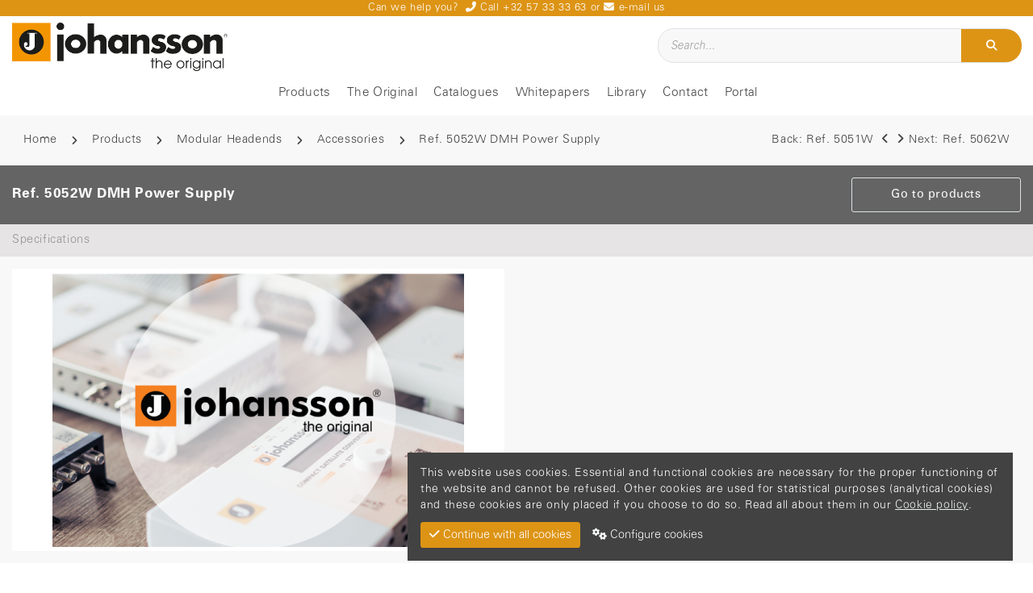

--- FILE ---
content_type: text/html; charset=UTF-8
request_url: https://johansson.be/en/products/dmh-power-supply20220503104557110822
body_size: 6179
content:
<!doctype html>
<html lang="en">
<head>
<!-- Required meta tags -->
    <meta name="csrf-token" content="9N2q1xqCkUq8iOcPbqdcjwRvUq1sDIRGmc8gXdrf" />
    <meta charset="utf-8">
    <meta http-equiv="content-language" content="en">
    <meta http-equiv="Content-Type" content="text/html; charset=utf-8">
    <meta name="viewport" content="width=device-width, initial-scale=1, shrink-to-fit=no">
    <meta name="description" content="Power supply for DMH: 15 VDC / 10 A"/>

    <meta name="type" property="og:type" content="website" />
    <meta name="image" property="og:image" content="https://johansson.be/assets/frontend/images/og-image.jpg" />
    <meta name="title" property="og:title" content="DMH Power Supply" />
    <meta name="description" property="og:description" content="Power supply for DMH: 15 VDC / 10 A" />

                            <link rel="alternate" hreflang="x-default" href="https://johansson.be/en/products/dmh-power-supply20220503104557110822"/>
                <link rel="canonical" href="https://johansson.be/en/products/dmh-power-supply20220503104557110822">
    <title>DMH Power Supply</title>
    <link rel="shortcut icon" type="image/x-icon" href="https://johansson.be/assets/frontend/images/favicon.png">

    
    <link rel="stylesheet" href="https://johansson.be/node_modules/@fortawesome/fontawesome-free/css/all.min.css" />
    <link rel="stylesheet" href="https://johansson.be/assets/frontend/plugins/fancy/jquery.fancybox.min.css" type="text/css"/>
    <link rel="stylesheet" href="https://johansson.be/node_modules/password-strength-meter/dist/password.min.css" type="text/css"/>
    <link rel="stylesheet" href="https://johansson.be/assets/admin/plugins/switchery/dist/switchery.min.css"/>

    <link rel="stylesheet" href="https://johansson.be/assets/frontend/css/site.css?cache=2" type="text/css"/>

    
    <link rel="stylesheet" href="https://johansson.be/assets/frontend/plugins/cookie/cookiealert.css?cache=2"/>
    

        
    
    </head>
<body class="content-body">

    <div id="header">
    <div class="jumbotron-fluid main-color-highlight p-0 m-0">
        <div class="container-fluid mx-auto position-relative py-3 pt-5 py-sm-0">
            <span class="c-header-container">
                Can we help you?&nbsp;&nbsp;
                <a href="tel:+32 57 33 33 63" class="c-link"><i class="fa fa-phone-alt"></i>&nbsp;Call +32 57 33 33 63</a>
                &nbsp;or&nbsp;
                <a href="https://johansson.be/en/contact" class="c-link"><i class="fa fa-envelope"></i>&nbsp;e-mail us</a>
            </span>
            <div class="d-flex justify-content-end position-absolute align-top-absolute align-right-absolute pr-4">
                            </div>
        </div>
    </div>
    <div class="container-fluid">
        <nav class="navbar navbar-expand-lg mt-0 px-0 pt-0 row">
            <div class="col-12">
                <div class="row">
                    <div class="col-lg-3 col-md-6 align-items-center align-items-md-end justify-content-center justify-content-lg-start d-flex logo">
                        <a class="navbar-brand pt-3 pt-md-0" href="https://johansson.be"><img src="https://johansson.be/assets/frontend/images/logo.png" alt="Johansson"></a>
                    </div>
                    <div class="col-lg-9 my-auto col-md-6 my-md-2 search">
                        <div class="row justify-content-end d-flex align-self-lg-end">
                            <div class="col-xl-6 col-lg-8">
                                <div class="searchgroup mt-3 mb-2">
                                    <form method="GET" action="https://johansson.be/en/search" accept-charset="UTF-8" id="searchGlobal" class="input-group border bg-light-gray row m-0" autocomplete="off" style="border-radius: 20px">
                                        <input class="col-10 form-control bg-transparent bg-main-white border-0 border-right pl-4 py-3" id="search_field" placeholder="Search..." name="value" type="text">
                                        <button id="searchbutton" class="col-2 btn bg-main-yellow-bg border-0" type="submit">
                                            <i class="fas fa-search justify-content-center d-flex"></i>
                                        </button>
                                    </form>
                                    </div>
                                </div>
                            </div>
                        </div>
                    <div class="col-xl-9 offset-xl-3 menu py-0">
                                                
                        <div class="row justify-content-end justify-content-lg-between">
                            <div class="col-4 col-md-2 col-lg-0 order-1 order-lg-1 d-flex justify-content-end d-lg-none d-block">
                                <button class="navbar-toggler" type="button" data-toggle="collapse" data-target="#navbarText" aria-controls="navbarText" aria-expanded="false" aria-label="Toggle navigation">
                                    <span class="navbar-toggler-icon"></span>
                                    <span class="navbar-toggler-icon"></span>
                                    <span class="navbar-toggler-icon"></span>
                                </button>
                            </div>
                            <div class="col-12 col-lg-auto order-2 order-lg-1 justify-content-end d-flex">
                                <div class="collapse navbar-collapse my-10" id="navbarText">
                                    <ul class="navbar-nav nav justify-content-between w-100">
                                                                                                                            <li class="nav-item  ">
                                                                                                    <a class="nav-link px-3 " href="https://johansson.be/en/catalogue">Products</a>
                                                                                            </li>
                                                                                    <li class="nav-item  ">
                                                                                                    <a class="nav-link px-3 " href="https://johansson.be/en/about">The Original</a>
                                                                                            </li>
                                                                                    <li class="nav-item  ">
                                                                                                    <a class="nav-link px-3 " href="https://johansson.be/en/johansson-catalogue">Catalogues</a>
                                                                                            </li>
                                                                                    <li class="nav-item  ">
                                                                                                    <a class="nav-link px-3 " href="https://johansson.be/en/whitepapers">Whitepapers</a>
                                                                                            </li>
                                                                                    <li class="nav-item  ">
                                                                                                    <a class="nav-link px-3 " href="https://johansson.be/en/downloads">Library</a>
                                                                                            </li>
                                                                                    <li class="nav-item  ">
                                                                                                    <a class="nav-link px-3 " href="https://johansson.be/en/contact">Contact</a>
                                                                                            </li>
                                                                                    <li class="nav-item  ">
                                                                                                    <a class="nav-link px-3 " href="https://johansson.be/en/portal">Portal</a>
                                                                                            </li>
                                                                            </ul>
                                </div>
                            </div>
                                                    </div>
                    </div>
                </div>
            </div>
        </nav>
    </div>
</div>






<main>
            
        <section id="c-site">
        <section class="layout-row-2images-text article">
    <div class="bg-light-gray">
        <div class="breadcrumb">
            <div class="container-fluid">
                <div class="row justify-content-between my-3">
                    <nav class="mb-2 mb-lg-0" aria-label="breadcrumb">
                        <div class="col-12 col-md-auto">
                            <ol class="breadcrumb p-0">
                                <li class="breadcrumb-item"><a href="/">Home</a></li>
                                <li class="breadcrumb-item">
                                    <a href="https://johansson.be/en/catalogue">Products</a>
                                </li>
                                                                    <li class="breadcrumb-item"><a href="https://johansson.be/en/catalogue/digitalmodularheadend">Modular Headends</a>
                                    </li>
                                                                    <li class="breadcrumb-item"><a href="https://johansson.be/en/catalogue/accessories">Accessories</a>
                                    </li>
                                                                <li class="breadcrumb-item active" aria-current="page">Ref. 5052W DMH Power Supply</li>
                            </ol>
                        </div>
                    </nav>
                    <div class="col-lg-auto col-12 mt-3 mt-md-0 justify-content-between d-flex">
                                                                                                    <a class="text-decoration-none" href="https://johansson.be/en/products/dmh-power-supply-5051-w">Back:
                                <span class="d-none d-md-inline-block">Ref. 5051W</span>
                                <i class="fas fa-angle-left mx-2"></i></a>
                                                                            <a class="text-decoration-none" href="https://johansson.be/en/products/fan-unit-5062"><i class="fas fa-angle-right mx-2"></i>Next:
                                <span class="d-none d-md-inline-block">Ref. 5062W</span></a>
                                            </div>
                </div>
            </div>
        </div>
    </div>
    <div class="bg-main-dark-grey-2">
        <div class="container-fluid">
            <div class="row py-4 align-items-center">
                <div class="col-lg-6">
                    <h2 class="text-center text-md-left mb-0">Ref. 5052W DMH Power Supply</h2>
                </div>
                <div class="col-lg-6">
                    <div class="row">
                        <div class="col-lg-9 col-12 offset-lg-3">
                            <div class="row">
                                <div class="col-lg-6 col-md-4 col-8 offset-2 offset-md-0 align-self-center my-3 my-0">
                                </div>
                                <div class="col-lg-6 col-md-4 col-sm-8 offset-sm-2 offset-md-4 offset-lg-0 col-10 offset-1">
                                    <a class="action-btn-return border bg-transparent py-3" href="https://johansson.be/en/catalogue">Go to products</a>
                                </div>
                            </div>
                        </div>
                    </div>
                </div>
            </div>
        </div>
    </div>

    <div class="bg-main-light-grey-2">
        <div class="container-fluid">
            <ul class="list-unstyled py-3 row justify-content-start text-grey-mid block-over flex-column flex-sm-row text-center text-sm-left m-0 breadcrumb-products-2">
                                    <li class="mr-sm-3 mb-3 mb-sm-0">
                        <a class="link-unstyled" href="#specifications">Specifications</a></li>
                                                                                                            </ul>
        </div>
    </div>
</section>

    <section class="layout-row-2images-text article">
        <div class="bg-light-gray">
            <div class="images pb-4 pt-4">
                <div class="container-fluid">
                    <div class="row">
                                                    <div  class="col-lg-6 mb-3 mb-lg-0 justify-content-center d-flex">
                                <div class="media-img bg-img-product-template-container ">
        <img src="https://johansson.be/pictures/product_file/images/large/emptyproduct-22042021144851-13092022142704.png" alt="emptyproduct-22042021144851-13092022142704.png">
    </div>

                            </div>
                                                                    </div>
                </div>
            </div>
        </div>
    </section>
<section class="layout-row-100">
    <div class="container-fluid product-detail">
        <h2 class="my-2">5052W DMH Power Supply</h2>
                    <p>Power supply for DMH: 15 VDC / 120W</p>
                            <br>
                                        <p><ul><li> Input: 170 to 264 VAC </li><li>Output: 120W</li></ul></p>
        
        <div class="position-relative">
            <div class="breadcrumb px-0 justify-content-md-center justify-content-start my-4">
                                    <a class="text-decoration-none" href="https://johansson.be/en/products/dmh-power-supply-5051-w">Back:
                        <span> Ref. 5051W</span>
                        <i class="fas fa-angle-left mx-2"></i></a>
                                                    <a class="text-decoration-none" href="https://johansson.be/en/products/fan-unit-5062"><i class="fas fa-angle-right mx-2"></i>Next:
                        <span>Ref. 5062W</span></a>
                            </div>
            <div class="position-absolute return-top">
                <a class="action-btn-return-top border bg-transparent" href="#"><i class="fas fa-angle-up"></i></a>
            </div>
        </div>
    </div>
</section>


    <section id="specifications" class="layout-collapse">
    <div class="bg-main-yellow-bg">
        <div class="container-fluid">
            <div class="row py-4 text-white">
                <div class="col-sm-11 col-10">
                    <h2 class="font-normal mb-0 text-white">Specifications</h2>
                </div>
                <div class="col-1 col-sm d-flex justify-content-end">
                    <a class="d-flex align-items-center text-decoration-none" data-toggle="collapse" href="#collapse-table" role="button" aria-expanded="true">
                        <i class="fas fa-chevron-down"></i> <i class="fa fa-chevron-left"></i> </a>
                </div>
            </div>
        </div>
    </div>
    <div class="collapse show overflow-hidden" id="collapse-table">
        <div class="layout-row-table mb-1">
            <div class="container-fluid">
                <div class="table-block table-responsive mt-4">
                                                                <table class="table table-bordered">
                            <thead class="bg-main-medium-grey font-normal text-white border">
                                                                    <tr>
                                                                                    <th class="font-weight-light border-0 py-2" colspan="3">5050W</th>
                                                                            </tr>
                                                            </thead>
                            <tbody class="bg-light-gray">
                                                                                                                                            <tr>
                                                                                            <td class="py-2" colspan="" rowspan="">Input voltage</td>
                                                                                            <td class="py-2" colspan="" rowspan="">VAC</td>
                                                                                            <td class="py-2" colspan="" rowspan="">170 - 264</td>
                                                                                    </tr>
                                                                            <tr>
                                                                                            <td class="py-2" colspan="" rowspan="">Output voltage</td>
                                                                                            <td class="py-2" colspan="" rowspan="">VDC</td>
                                                                                            <td class="py-2" colspan="" rowspan="">15</td>
                                                                                    </tr>
                                                                            <tr>
                                                                                            <td class="py-2" colspan="" rowspan="">Output Power</td>
                                                                                            <td class="py-2" colspan="" rowspan="">W</td>
                                                                                            <td class="py-2" colspan="" rowspan="">120</td>
                                                                                    </tr>
                                                                            <tr>
                                                                                            <td class="py-2" colspan="" rowspan="">Dimensions</td>
                                                                                            <td class="py-2" colspan="" rowspan="">-</td>
                                                                                            <td class="py-2" colspan="" rowspan="">5 RU x 12 TE x 180 mm</td>
                                                                                    </tr>
                                                                            <tr>
                                                                                            <td class="py-2" colspan="" rowspan="">EAN</td>
                                                                                            <td class="py-2" colspan="" rowspan="">-</td>
                                                                                            <td class="py-2" colspan="" rowspan="">5404041100852&nbsp;</td>
                                                                                    </tr>
                                                                                                </tbody>
                        </table>
                                        <div class="small-text">
                        <ol class="list-unstyled d-flex flex-collum pl-0">
                            <li></li>
                        </ol>
                    </div>
                </div>
            </div>
        </div>
    </div>
</section>









    </section>
</main>

    <footer id="footer">
    <div class="container-fluid">
        <section class="row text-center text-md-left py-4">
            <div class="col-lg-3 col-md-4 text-white">
                <h2 class="text-white">Contact us</h2>
                <ul class="nav contact-us flex-column">
                    <li>Johansson - UnitronGroup</li>
                    <li>Frankrijklaan 27</li>
                    <li class="pb-4">8970 Poperinge (Belgium)</li>
                    <li>T +32 57 33 33 63</li>
                    <li>VAT BE 0437.664.097</li>
                    <li>
                        <a class="safeEmail" data-rw="sales@unitrongroup.com" href="mailto:info@domain.be"></a>
                    </li>
                    <li>
                                                                                                    <a target="_blank" href="https://www.unitrongroup.com">www.unitrongroup.com</a>
                    </li>
                </ul>
            </div>
            <div class="col-lg-3 col-md-4 text-white mt-4 mt-md-0">
                <h2 class="text-white">Pages</h2>
                <ul class="nav flex-column">
                                                                                            <li><a href="https://johansson.be/en/catalogue">Products</a></li>
                                                                                                <li><a href="https://johansson.be/en/about">The Original</a></li>
                                                                                                <li><a href="https://johansson.be/en/johansson-catalogue">Catalogues</a></li>
                                                                                                <li><a href="https://johansson.be/en/whitepapers">Whitepapers</a></li>
                                                                                                <li><a href="https://johansson.be/en/downloads">Library</a></li>
                                                                                                <li><a href="https://johansson.be/en/contact">Contact</a></li>
                                                                                                <li><a href="https://johansson.be/en/portal">Portal</a></li>
                                                            </ul>
            </div>
            <div class="d-none d-lg-block col-lg-3"></div>
            <div class="col-lg-3 col-md-4 text-white mt-4 mt-md-0">
                <h2 class="text-white">Johansson is part of</h2>
                <div class="p-4 bg-white m-auto m-md-0 w-75 ">
                    <a href="https://unitrongroup.com">
                        <img class="img-fluid m-auto" src="https://johansson.be/assets/frontend/images/unitron-logo.png">
                    </a>
                </div>
            </div>
        </section>
        <section class="row my-3">
            <div class="col-md-6 col-12">
                <a target="_blank" href="https://www.unitrongroup.com">
                    <img class="d-flex mx-auto m-md-0 pl-0" src="https://johansson.be/assets/frontend/images/johansson-logo-original.png" alt="logo">
                </a>
            </div>
            <div id="socials" class="offset-xl-3 offset-md-0 offset-lg-2 col-lg-3 col-md-6 col-sm-8 col-10 offset-1 offset-sm-2 justify-content-center justify-content-md-center my-4 my-md-0">
                <div class="d-flex justify-content-between mx-auto mx-md-4">
                    <a href="https://www.facebook.com/JohanssonTheOriginal/"><i class="fab fa-facebook-square fa-3x"></i></a>                    <a href="https://www.linkedin.com/company/unitrongroup/"><i class="fab fa-linkedin fa-3x fa-3x"></i></a>                                        <a href="https://www.youtube.com/channel/UCJqFkIafs2n_POXlifOIozg"><i class="fab fa-youtube fa-3x"></i></a>                </div>
            </div>
        </section>
    </div>
    <div class="copyright text-white bg-main-dark-grey">
        <div class="container-fluid">
            <div class="flex-md-row flex-column py-4 justify-content-between d-flex">
                <div class="col pl-0 flex-md-column flex-md-row justify-content-md-start justify-content-center text-center text-md-left">
                    Copyright © 2026 <a target="_blank" href="//popcom.be">PopCom</a> -  <a target="_blank" href="//ddiservices.be">DDI Services</a>.
                                        <br class="h-auto" />
                    <a href="http://www.flandersinvestmentandtrade.be" rel="external" id="fit" title="Flanders Investment &amp; Trade (FIT)" target="blank">This website is made possible thanks to Flanders Investment &amp; Trade (FIT)</a>
                </div>
                <div class="m-auto">
                    <ul class="list-unstyled d-flex justify-content-center justify-content-md-end">
                                                                            <li><a href="https://johansson.be/en/return-material">Return Material</a></li>
                                                    <li><a href="https://johansson.be/en/cookie-policy">Cookie policy</a></li>
                                                    <li><a href="https://johansson.be/en/privacy-policy">Privacy policy</a></li>
                                                    <li><a href="https://johansson.be/en/terms-conditions">Terms &amp; Conditions</a></li>
                                                    <li><a href="https://johansson.be/en/sitemap">Sitemap</a></li>
                                                    <li><a class="configureCookies" href="#cookiePreferences">Configure cookies</a></li>
                    </ul>
                </div>
            </div>
        </div>
    </div>
</footer>



<script src="https://johansson.be/assets/frontend/plugins/jquery.min.js"></script>
<script src="https://johansson.be/assets/frontend/plugins/popper.min.js"></script>
<script src="https://johansson.be/assets/frontend/plugins/bootstrap.min.js"></script>
<script src="https://johansson.be/node_modules/password-strength-meter/dist/password.min.js"></script>
<script src="https://johansson.be/assets/frontend/plugins/fancy/jquery.fancybox.min.js"></script>
<script src="https://johansson.be/assets/frontend/js/nav.js?cache=2"></script>
<script src="https://johansson.be/assets/frontend/js/project.js?cache=2"></script>



<script>
    var params = params || [];
    params['required_fields'] = "Please fill in the required fields";
    params['privacy_accept'] = "Please accept the privacy policy";
    params['password_validation'] = "The Password must be at least 8 characters.";
    params['password_validation_confirm'] = "The Password confirmation does not match.";
    params['password_validation_meter'] = "Password is :percent secure";

    params['download-register'] = "https://johansson.be/direct/download-register";
    params['download-media'] = "https://johansson.be/direct/download-media";
    
        params['product-download-request'] = "https://johansson.be/direct/product-download-request";
    
        params['cta-register'] = "https://johansson.be/direct/cta-register";
</script>


<script src="https://johansson.be/assets/admin/plugins/switchery/dist/switchery.min.js"></script>
<div class="alert alert-dismissible cookiealert p-4" role="alert">
    <div class="cookiealert-container">
        <p>This website uses cookies. Essential and functional cookies are necessary for the proper functioning of the
            website and cannot be refused. Other cookies are used for statistical purposes (analytical cookies) and
            these cookies are only placed if you choose to do so. Read all about them in our
            <a href="https://johansson.be/en/cookie-policy">Cookie policy</a>.</p>
        <div>
            <button id="acceptAllCookies" type="button" class="btn btn-primary mt-3"><i class="fas fa-check"></i>
                Continue with all cookies
            </button>
            <button type="button" class="btn btn-outline-light configureCookies mt-3"><i
                        class="fas fa-cogs"></i> Configure cookies </button>
        </div>
    </div>
</div>
<div id="cookiePreferences" class="modal" tabindex="-1" role="dialog">
    <div class="modal-dialog modal-cookies" role="document">
        <div class="modal-content">
            <div class="modal-header">
                <div class="modal-title">
                    <h5>
                        Our site uses cookies.
                    </h5>
                    <p>
                        Read all about them in our <a class="link" href="https://johansson.be/en/cookie-policy">Cookie policy</a>.
                    </p>
                </div>
                <button type="button" class="close" data-dismiss="modal" aria-label="Close">
                    <span aria-hidden="true">&times;</span>
                </button>
            </div>
            <div class="modal-body">
                <div class="mb-4">
                    <button id="enableAll" class="btn btn-primary">Activate all optional cookies</button>
                    <button id="disableAll" class="btn btn-primary">Decline all optional cookies</button>
                </div>
                <div class="mb-3 row">
                    <div class="col-2">
                        <input id="functional" checked="checked" name="functional" type="checkbox" value="1">
                    </div>
                    <div class="col">
                        <strong>Functional cookies (always required)</strong>
                        <br>
                        These cookies are necessary for purely technical reasons for a normal visit to the website.
                        Given the technical necessity, only an information obligation applies, and these cookies are
                        placed as soon as you access the website.
                        You cannot refuse these cookies if you want to browse this website, but they are only placed
                        after a choice has been made regarding the placement of cookies.
                        <br/>
                        Purpose: basic service
                    </div>
                </div>
                <div class="mb-3 row">
                    <div class="col-2">
                        <input id="analysis" name="analysis" type="checkbox" value="1">
                    </div>
                    <div class="col">
                        <strong>Analysis cookies (optional)</strong><br>
                        We use these cookies, among other things, to know how many times a certain page is read. We only
                        use this information to improve the content of our website. These cookies are only placed after
                        you have given your consent
                        <br>
                        Purpose: statistics
                    </div>
                </div>
                <div class="mb-3 row">
                    <div class="col-2">
                        <input id="tracking" name="tracking" type="checkbox" value="1">
                    </div>
                    <div class="col">
                        <strong>Tracking cookies (optional)</strong>
                        <br>
                        Tracking cookies are used to build a profile of the website visitor.
                        <br>
                        Purpose: statistics, tracking
                    </div>
                </div>
            </div>
            <div class="modal-footer justify-content-start">
                <button id="saveCookiePreferences" class="btn btn-primary">Confirm my choice</button>
            </div>
        </div>
    </div>
</div>

<script type="text/javascript" src="https://johansson.be/assets/frontend/plugins/cookie/cookiealert.js?cache=2"></script>

<div id="modalForm" class="modal" tabindex="-1" role="dialog">
    <div class="modal-dialog" role="document">
        <form id="mediaForm" onsubmit="return project.downloadRegister()">
            <div class="modal-content">
                <div class="modal-header">
                    <h5 class="modal-title"></h5>
                    <button type="button" class="close" data-dismiss="modal" aria-label="Close">
                        <span aria-hidden="true">&times;</span>
                    </button>
                </div>
                <div class="modal-body">
                    <div class="alert alert-danger" role="alert" id="error-div" style="display: none"></div>
                    <div class="alert alert-success" role="alert" id="success-div" style="display: none"></div>
                    <div class="formContent">
                        <div class="form-row">
                            <div class="form-group col-sm-6">
                                <input id="first_name" class="form-control" autocomplete="off" maxlength="255" placeholder="First name*" name="first_name" type="text">
                            </div>
                            <div class="form-group col-sm-6">
                                <input id="last_name" class="form-control" autocomplete="off" maxlength="255" placeholder="Last name*" name="last_name" type="text">
                            </div>
                        </div>
                        <div class="form-row">
                            <div class="form-group col-sm-6">
                                <input id="company" class="form-control" autocomplete="off" maxlength="255" placeholder="Company" name="company" type="text">
                            </div>
                            <div class="form-group col-sm-6">
                                <input id="country" class="form-control" autocomplete="off" maxlength="255" placeholder="Country" name="country" type="text">
                            </div>
                        </div>
                        <div class="form-group">
                            <input id="email" class="form-control" autocomplete="off" maxlength="255" placeholder="Email*" name="email" type="text">
                        </div>
                        <div class="form-row pt-4 mb-4 justify-content-between row">
                            <div class="col-6 checkbox">
                                <input type="checkbox" id="i_agree" name="i_agree">
                                <label class="ml-2 mb-0" for="newsletter">
                                    <a target="_blank" class="link"
                                       href="https://johansson.be/en/privacy-policy">I agree to privacy policy</a>
                                </label>
                            </div>
                            <div class="col-12 small font-weight-light">
                                Johansson-UnitronGroup needs the contact information you provide to us to inform you about our
                            products and services. You may unsubscribe from these communications at any time.
                            For information on how to unsubscribe, as well as our privacy practices and commitment to
                            protecting your privacy, please review our 
                                <a target="_blank" class="link"
                                   href="https://johansson.be/en/privacy-policy">Privacy Policy.</a>
                            </div>
                        </div>
                        <input type="hidden" name="locale" value="en"/>
                    </div>
                </div>
                <div class="modal-footer">
                    <button id="registerBtn" type="submit" class="btn bg-main-yellow-bg text-white">
                        <span style="display: none" id="spinner" class="spinner-border spinner-border-sm" role="status"
                              aria-hidden="true"></span>
                        Submit
                    </button>
                </div>
            </div>
        </form>
    </div>
</div>
<div id="modalAlert" class="modal" tabindex="-1" role="dialog">
    <div class="modal-dialog" role="document">
        <div class="modal-content">
            <div class="modal-header">
                <h5 class="modal-title"></h5>
                <button type="button" class="close" data-dismiss="modal" aria-label="Close">
                    <span aria-hidden="true">&times;</span>
                </button>
            </div>
            <div class="modal-body">
                <div class="alert alert-danger" role="alert" id="modalError"></div>
                <div class="alert alert-success" role="alert" id="modalSuccess"></div>
            </div>
        </div>
    </div>
</div>


</body>

</html>


--- FILE ---
content_type: text/css
request_url: https://johansson.be/assets/frontend/plugins/cookie/cookiealert.css?cache=2
body_size: 317
content:
.cookiealert {
    position: fixed;
    bottom: 25px;
    right: 25px;
    width: 100%;
    margin: 0 !important;
    z-index: 999;
    opacity: 0;
    border-radius: 0;
    background: #424242;
    transform: translateY(100%);
    transition: all 500ms ease-out;
    color: #ecf0f1;
    font-size: 14px;
    max-width: 750px;
    width: auto;
    display: none;
}

@media screen and (max-width: 800px) {
    .cookiealert {
        right: 10px;
        left: 10px;
        bottom: 10px;
    }
}

.cookiealert.show {
    opacity: 1;
    transform: translateY(0%);
    transition-delay: 1000ms;
    display: block;
}

.cookiealert a {
    text-decoration: underline;
    color: #ecf0f1;
}

.cookiealert .acceptcookies {
    margin-left: 10px;
    vertical-align: baseline;
}

.modal-cookies {
    max-width: 700px;
}

.modal-cookies br {
    height: unset;
}


strong {
    font-family: "Univers65Bold", sans-serif;
}

--- FILE ---
content_type: application/javascript
request_url: https://johansson.be/assets/frontend/js/nav.js?cache=2
body_size: 922
content:
$(function() {
    $(document).on('scroll',function (){
        onToggleHeader();
    });
});
$( document ).ready(function() {
    onToggleHeader();

    $(".breadcrumb-products-2 li a").click(function(){
        window.scrollTo(0,$( $.attr(this, 'href') ).offset().top -250);
        return false;
    });

    $(".navbar-toggler").click(function () {

        if ($(".navbar-toggler").attr("aria-expanded") == "false") {

            $(".navbar-toggler>span").addClass("none");
            $("body").addClass("clear");

        } else {
            $(".navbar-toggler>span").removeAttr("class");
            $("body").attr('class', 'content-body');
        }
    });

    if ($('main>header')) {
        $('#slide_show').carousel({
            interval: 3000
        });
    }

    $('body>main .carousel').carousel({
        interval: 3500
    });


    $( "nav .navbar-collapse a, .action-btn" ).click(function() {
        let url = $(this).attr('href');
        let url_page = window.location.href;
        let url_page_array = url_page.split('#');
        let url_array = url.split('#');
        let block_id = '#'+url_array[1];

        if ((url_array[0] === url_page_array[0] || url_array[0]+'/' === url_page_array[0]) && $(block_id).length){
            $('html, body').animate({
                scrollTop: $(block_id).offset().top
            }, 1500);
        }
    });

    var active_item = $('.dropdown .active');
    if(active_item.length){
        $(active_item).parent().parent().prev('a').addClass('active')
    }



    //set caption
    function setCaption(){
        let caption = $('.carousel-caption2');
        let margin = $('header >.navbar').css('margin-left');
        caption.css('margin-left',margin);
    };

    setCaption();

    $( window ).resize(function() {
        setCaption()
    });

});

function onToggleHeader(){
    let header = $('#header');

    if($(window).scrollTop() >= 200){
        if(header.hasClass('sticky') === false){
            $('body > main').css('margin-top', header.outerHeight());
            header.addClass('sticky');
        }
    }
    else{
        if(header.hasClass('sticky') === true){
            header.removeClass('sticky');
            $('body > main').css('margin-top', 'unset');
        }
    }
}

// Product catalogue
$(document).ready(function () {
    if ($(window).width() < 992){
        $('#accordion .accordion-body').removeClass('show');
        $('#accordion .accordion-title').removeClass('show');
    }

    $('#accordion .accordion-title').click(function (){
        $('#accordion .accordion-body').toggleClass('show');
        $('#accordion .accordion-title').toggleClass('show');
    });

    $( window ).resize(function() {
        if ($(window).width() < 992){
            $('#accordion .accordion-body').removeClass('show');
            $('#accordion .accordion-title').removeClass('show');
        }else {
            $('#accordion .accordion-body').addClass('show');
            $('#accordion .accordion-title').addClass('show');
        }
    });
});





--- FILE ---
content_type: application/javascript
request_url: https://johansson.be/assets/frontend/plugins/cookie/cookiealert.js?cache=2
body_size: 728
content:
'use strict';

function setCookie(cname, cvalue, exdays) {
    var d = new Date();
    d.setTime(d.getTime() + (exdays * 24 * 60 * 60 * 1000));
    var expires = 'expires=' + d.toUTCString();
    document.cookie = cname + '=' + cvalue + ';' + expires + ';path=/';
}

function getCookie(cname) {
    var name = cname + '=';
    var decodedCookie = decodeURIComponent(document.cookie);
    var ca = decodedCookie.split(';');
    for (var i = 0; i < ca.length; i++) {
        var c = ca[i];
        while (c.charAt(0) === ' ') {
            c = c.substring(1);
        }
        if (c.indexOf(name) === 0) {
            return c.substring(name.length, c.length);
        }
    }
}


$(document).ready(function () {

    if (!getCookie('cookie_preferences')) {
        $('.cookiealert').addClass('show');
    }

    $('.configureCookies').on('click', function () {
        $('#cookiePreferences').modal('show');
    });

    var switchObj = {};

    $('#analysis, #functional, #tracking').each(function (index, element) {
        var init = new Switchery(element, {
            color: '#DD9415',
            secondaryColor: '#bab8b8',
        });
        switchObj[element.id] = init;
    });

    switchObj.functional.disable();

    $('#enableAll').on('click', function () {
        if (!$('#tracking').is(':checked')) {
            switchObj.tracking.setPosition(true);
        }

        if (!$('#analysis').is(':checked')) {
            switchObj.analysis.setPosition(true);
        }
    });

    $('#disableAll').on('click', function () {
        if ($('#tracking').is(':checked')) {
            switchObj.tracking.setPosition(true);
        }

        if ($('#analysis').is(':checked')) {
            switchObj.analysis.setPosition(true);
        }
    });

    $('#saveCookiePreferences').on('click', function () {
        setCookie('cookie_preferences', JSON.stringify({
                essential: true,
                analysis: $('#analysis').is(':checked'),
                tracking: $('#tracking').is(':checked'),
            }
        ), 60);

        $('.cookiealert').removeClass('show');
        $('#cookiePreferences').modal('hide');
    });

    $('#acceptAllCookies').on('click', function () {

        setCookie('cookie_preferences', JSON.stringify({
                functional: true,
                analysis: true,
                tracking: true,
            }
        ), 60);

        $('.cookiealert').removeClass('show');

        if (!$('#tracking').is(':checked')) {
            switchObj.tracking.setPosition(true);
        }

        if (!$('#analysis').is(':checked')) {
            switchObj.analysis.setPosition(true);
        }
    });
});
